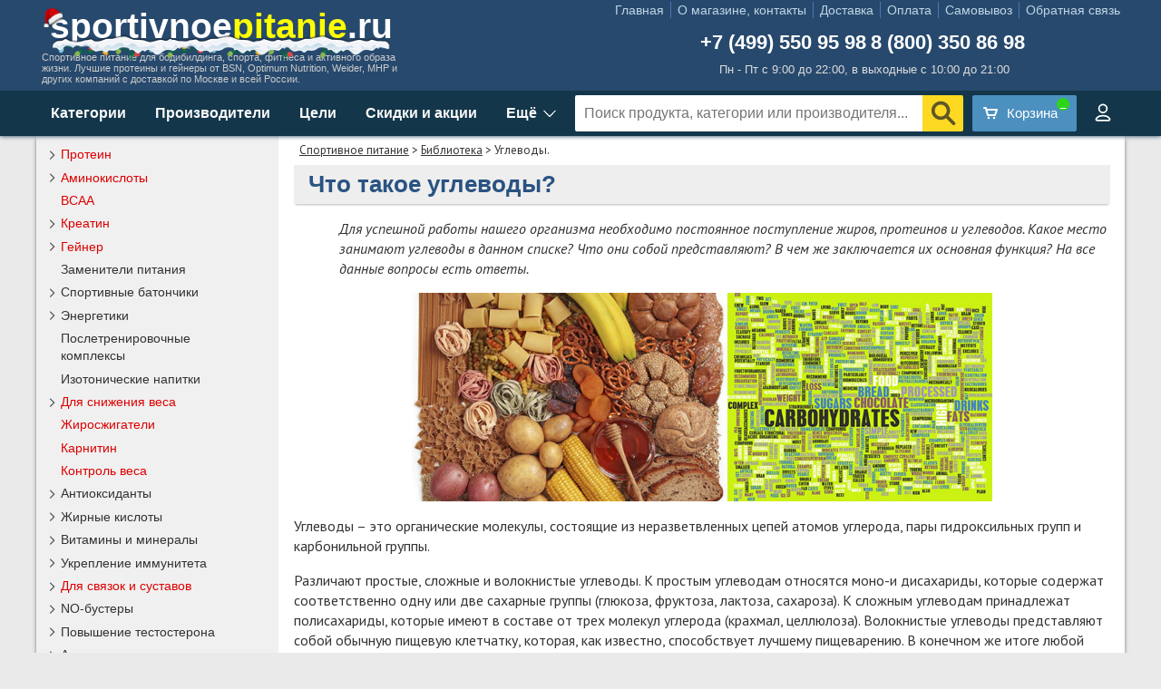

--- FILE ---
content_type: text/html; charset=utf-8
request_url: https://sportivnoepitanie.ru/biblioteka.aspx?a=carbohydrate
body_size: 24521
content:
<!DOCTYPE html PUBLIC "-//W3C//DTD XHTML 1.0 Transitional//EN" "http://www.w3.org/TR/xhtml1/DTD/xhtml1-transitional.dtd">
<html xmlns="http://www.w3.org/1999/xhtml">
<head>
    <meta http-equiv="Content-Type" content="text/html; charset=utf-8" />
    <meta content="IE=edge" http-equiv="X-UA-Compatible" />
    <meta name="viewport" content="width=device-width, initial-scale=1.0" />
    <title>Коротко об углеводах</title>
    <meta name="description" content="Что собой представляют углеводы и какие они бывают. Продукты содержащие углеводы. В чем их основная функция." />
    <link rel="stylesheet" href="/css/site.min.css?v=xrKgH7vVJBKJJ6YirxyzQxr89W6qn3xX_A2XuBkOOYY" />
    <link rel="stylesheet" href="https://fonts.googleapis.com/css?family=PT+Sans:400,700,400italic&amp;subset=latin,cyrillic" />
	<link rel="icon" type="image/png" href="/img/favicon-96x96.png" sizes="96x96" />
	<link rel="icon" type="image/svg+xml" href="/img/favicon1.svg" />
    <link rel="shortcut icon" type="image/x-icon" href="/img/favicon.ico" />
	<link rel="apple-touch-icon" sizes="180x180" href="/img/apple-touch-icon.png" />
	<meta name="apple-mobile-web-app-title" content="sportivnoepitanie.ru" />
	<link rel="manifest" href="/img/site.webmanifest" />
    <script src="https://ajax.googleapis.com/ajax/libs/jquery/3.5.1/jquery.min.js"></script>
    <script type="text/javascript">
        //<![CDATA[
        var timeoutHnd, t;
        var site = "";
        $(document).ready(
            function () {
                ShowBasket(1);
                if (window.location.pathname == '/search.aspx') { var q = decodeURI($_GET('q')); var p = $_GET('p'); q = q.trim(); if ((q.length < 3) || (q == 'false')) { q = 'спортивное питание'; } if (p == false) { p = 1; } q = q.substring(0, 30); q = q.replace(/[&\/\\#,+()$~%.'":*?<>{}-]/g, ' '); ShowItems(q, p); $("#search").val(q); } else { CheckAdd(); }
                $("#search").keyup(function (e) { if (e.keyCode == 13) { var s = $("#search").val(); if (s.length > 2) { s = s.trim(); s = s.substring(0, 30); s = s.replace(/[&\/\\#,+()$~%.'":*?<>{}-]/g, ' '); window.location = "/search.aspx?q=" + s + "&p=1"; } } else { doSearch(); } });
                $('#SearchButton').on('click', function () { var s = $("#search").val(); if (s.length > 2) { s = s.trim(); s = s.substring(0, 30); s = s.replace(/[&\/\\#,+()$~%.'":*?<>{}-]/g, ' '); window.location = "/search.aspx?q=" + s + "&p=1"; } });
                $("#TopSearchDiv").mouseleave(function () { $("#SearchResults").hide(); });
                $(".mob-ico-s").on('click', function () { $("#TopSearchDiv").toggle(); });
                $('#MainPageSlider').orbit({ 'bullets': true, 'timer': true, 'animation': 'horizontal-slide' });
                if ($('#TopForProm > div').length > 1) { $('#TopForProm').orbit({ 'bullets': false, 'timer': true, 'animation': 'horizontal-slide' }); }
                InitGoToTop(); SetSwipe(); SetSwipeOrbit(); ShowMoreItems(1, ''); FixSelects(); InitMenu();
                window.onpopstate = function (e) { window.location.href = location.href; };
            }
        );
        //]]>
    </script>
</head>
<body>
    <div class="top">
        <div class="top-header">
            <div class="top-left">
                <div id="logo"><a href="/" title="спортивное питание">sportivnoe<font color="yellow">pitanie</font>.ru</a></div>
                <div id="logo2">Спортивное питание для бодибилдинга, спорта, фитнеса и активного образа жизни. Лучшие протеины и гейнеры от BSN, Optimum Nutrition, Weider, MHP и других компаний с доставкой по Москве и всей России.</div>
            </div>
            <div class="top-right">
                <div id="logo3">
					<div class="top-menu">
						<ul>
							<li id="top-menu-1" style="border:none;"><a href="/" title="Магазин спортивного питания sportivnoepitanie.ru">Главная</a></li>
							<li id="top-menu-2"><a href="/magazin/" title="Контакты, о магазине и адрес - sportivnoepitanie.ru">О магазине, контакты</a></li>
							<li id="top-menu-3"><a href="/dostavka/" title="Доставка, условия доставки по Москве, Подмосковью и регионам России - sportivnoepitanie.ru">Доставка</a></li>
							<li id="top-menu-4"><a href="/oplata/" title="Оплата заказов, способы оплаты - sportivnoepitanie.ru">Оплата</a></li>
							<li id="top-menu-5"><a href="/magazin/#map" title="Самовывоз">Самовывоз</a></li>
							<li id="top-menu-6"><a style="padding-right:0px;" href="/wish-book.aspx" title="Страница обратной связи с магазином (пожелания, замечания, вопросы) - sportivnoepitanie.ru">Обратная связь</a></li>
						</ul>
					</div>
                    <div id="phone"><a id="phone1" href="tel:+74995509598">+7 (499) 550 95 98</a><a id="phone2" href="tel:88003508698">8 (800) 350 86 98</a><noindex><a id="phone3" href="tel:+74995509598"></a></noindex></div>
                    <div id="time">Пн - Пт с 9:00 до 22:00, в выходные с 10:00 до 21:00</div>
                </div>
            </div>
        </div>
        <div class="top-line">
            <div class="top-search">
                <div class="top-search-menu more">
                    <a>Категории</a>
                    <div class="menu-more menu-cats">
                        <div>
                            <div class="mc-left">
                                <ul>
                                    <li cat="skidki" class="mc-skidki"><a href="/skidki/" class="cm1">Скидки и акции</a></li>
                                    <li cat="40" class="red sptree"><a href="/protein/" onclick="MCGo(event);" class="cm2">Протеин</a><div class="mc-close" onclick="MCClose(this);"></div></li>
                                    <li class="mc-sub" pcat="40"><ul class="mc-right"><li cat="40" class="lev1"><a href="/protein/">Все протеины</a></li><li cat="42" class="lev1"><a href="/complex-protein/">Комплексные протеины</a></li><li cat="41" class="lev1"><a href="/casein-protein/">Казеин</a></li><li cat="43" class="lev1"><a href="/isolate-protein/">Изолят протеина</a></li><li cat="44" class="lev1"><a href="/whey-protein/">Сывороточный протеин</a></li><li cat="45" class="lev1"><a href="/soy-protein/">Соевый протеин</a></li><li cat="46" class="lev1"><a href="/egg-protein/">Яичный протеин</a></li><li cat="48" class="lev1"><a href="/govyazhij-protein/">Говяжий протеин</a></li><li cat="47" class="lev1"><a href="/molochnyj-protein/">Молочный протеин</a></li><li cat="150" class="lev1"><a href="/proteinovye-batonchiki/">Протеиновые батончики</a></li><li cat="330" class="lev1"><a href="/protein-dlya-vegetariancev/">Протеин для вегетарианцев</a></li><li cat="49" class="lev1"><a href="/gotovye-proteinovye-napitki/">Готовые протеиновые напитки</a></li></ul></li>
                                    <li cat="60" class="red sptree"><a href="/amino-acids/" onclick="MCGo(event);" class="cm3">Аминокислоты</a><div class="mc-close" onclick="MCClose(this);"></div></li>
                                    <li class="mc-sub" pcat="60"><ul class="mc-right"><li cat="60" class="lev1"><a href="/amino-acids/">Все аминокислоты</a></li><li cat="7" class="lev1"><a href="/bcaa/">BCAA</a></li><li cat="61" class="lev1"><a href="/amino-acids-complex/">Комплексы аминокислот</a></li><li cat="207" class="lev1"><a href="/nezamenimye-aminokisloty/">Незаменимые аминокислоты</a></li><li cat="62" class="lev1"><a href="/liquid-amino-acids/">Жидкие аминокислоты</a></li><li cat="63" class="lev1"><a href="/arginine/">Аргинин</a></li><li cat="66" class="lev2"><a href="/aakg/">ААКГ</a></li><li cat="65" class="lev2"><a href="/arginin-ornitin/">Аргинин Орнитин</a></li><li cat="64" class="lev1"><a href="/glutamine/">Глютамин</a></li><li cat="200" class="lev1"><a href="/beta-alanin/">Бета-аланин</a></li><li cat="339" class="lev1"><a href="/5-htp/">5-htp</a></li><li cat="201" class="lev1"><a href="/taurin/">Таурин</a></li><li cat="105" class="lev1"><a href="/tyrosine/">Тирозин</a></li><li cat="203" class="lev1"><a href="/gistidin/">Гистидин</a></li><li cat="205" class="lev1"><a href="/ornitin/">Орнитин</a></li><li cat="206" class="lev1"><a href="/cistein/">Цистеин</a></li><li cat="67" class="lev1"><a href="/peptidy/">Пептиды</a></li></ul></li>
                                    <li cat="7" class="red"><a href="/bcaa/" class="cm4">BCAA</a></li>
                                    <li cat="75" class="red sptree"><a href="/creatine/" onclick="MCGo(event);" class="cm5">Креатин</a><div class="mc-close" onclick="MCClose(this);"></div></li>
                                    <li class="mc-sub" pcat="75"><ul class="mc-right"><li cat="75" class="lev1"><a href="/creatine/">Весь креатин</a></li><li cat="70" class="lev1"><a href="/creatine-monohydrate/">Креатин моногидрат</a></li><li cat="73" class="lev1"><a href="/mikronizirovannyj-kreatin/">Микронизированный креатин</a></li><li cat="71" class="lev1"><a href="/buffered-creatine/">Kre-Alkalyn, буферизированный креатин</a></li><li cat="74" class="lev1"><a href="/kreatin-gidrohlorid/">Креатин гидрохлорид</a></li><li cat="76" class="lev1"><a href="/kreatin-nitrat/">Креатин нитрат</a></li><li cat="77" class="lev1"><a href="/kreatin-malat/">Креатин малат</a></li><li cat="72" class="lev1"><a href="/complex-creatine/">Креатиновые комплексы</a></li></ul></li>
                                    <li cat="50" class="red sptree"><a href="/gainer/" onclick="MCGo(event);" class="cm6">Гейнер</a><div class="mc-close" onclick="MCClose(this);"></div></li>
                                    <li class="mc-sub" pcat="50"><ul class="mc-right"><li cat="50" class="lev1"><a href="/gainer/">Все гейнеры</a></li><li cat="130" class="lev1"><a href="/vysokokaloriynye-geynery/">Высококалорийные гейнеры</a></li><li cat="131" class="lev1"><a href="/sbalansirovannye-geynery/">Сбалансированные гейнеры</a></li><li cat="132" class="lev1"><a href="/uglevody/">Углеводы</a></li></ul></li>
                                    <li cat="5"><a href="/zameniteli-pitaniya/" class="cm7">Заменители питания</a></li>
                                    <li cat="6" class="sptree"><a href="/batonchiki/" onclick="MCGo(event);" class="cm8">Спортивные батончики</a><div class="mc-close" onclick="MCClose(this);"></div></li>
                                    <li class="mc-sub" pcat="6"><ul class="mc-right"><li cat="6" class="lev1"><a href="/batonchiki/">Все батончики</a></li><li cat="150" class="lev1"><a href="/proteinovye-batonchiki/">Протеиновые батончики</a></li><li cat="151" class="lev1"><a href="/batonchiki-s-karnitinom/">Батончики с карнитином</a></li><li cat="152" class="lev1"><a href="/nizkouglevodnye-batonchiki/">Низкоуглеводные батончики</a></li><li cat="153" class="lev1"><a href="/energeticheskie-batonchiki/">Энергетические батончики</a></li><li cat="336" class="lev1"><a href="/nizkokalorijnoe-proteinovoe-pechene/">Низкокалорийное протеиновое печенье</a></li></ul></li>
                                    <li cat="8" class="sptree"><a href="/energetiki/" onclick="MCGo(event);" class="cm9">Энергетики</a><div class="mc-close" onclick="MCClose(this);"></div></li>
                                    <li class="mc-sub" pcat="8"><ul class="mc-right"><li cat="8" class="lev1"><a href="/energetiki/">Все энергетики</a></li><li cat="109" class="lev1"><a href="/predtrenirovochnye-kompleksy/">Предтренировочные комплексы</a></li><li cat="102" class="lev1"><a href="/guarana/">Гуарана</a></li><li cat="106" class="lev1"><a href="/caffeine/">Кофеин</a></li><li cat="132" class="lev1"><a href="/uglevody/">Углеводы</a></li><li cat="108" class="lev1"><a href="/energetiki-napitki/">Энергетические напитки</a></li><li cat="107" class="lev1"><a href="/energetiki-gel/">Энергетические гели</a></li></ul></li>
                                    <li cat="335"><a href="/posletrenirovochnye-kompleksy/" class="cm10">Послетренировочные комплексы</a></li>
                                    <li cat="9"><a href="/izotoniki/" class="cm11">Изотонические напитки</a></li>
                                    <li cat="10" class="red sptree"><a href="/dlya-snizheniya-vesa/" onclick="MCGo(event);" class="cm12">Для снижения веса</a><div class="mc-close" onclick="MCClose(this);"></div></li>
                                    <li class="mc-sub" pcat="10"><ul class="mc-right"><li cat="10" class="lev1"><b><a href="/dlya-snizheniya-vesa/">Всё для снижения веса</a></b></li><li cat="11" class="lev1"><b><a href="/fat-burners/">Жиросжигатели</a></b></li><li cat="160" class="lev2"><a href="/termogeniki/">Термогеники</a></li><li cat="161" class="lev2"><a href="/lipotropiki/">Липотропики</a></li><li cat="162" class="lev2"><a href="/zhiroszhigateli-dlya-zhenshchin/">Жиросжигатели для женщин</a></li><li cat="101" class="lev1"><b><a href="/carnitine/">Карнитин</a></b></li><li cat="309" class="lev2"><a href="/koncentraty-karnitina/">Концентраты карнитина</a></li><li cat="310" class="lev2"><a href="/alcar/">ALCAR ацетил карнитин</a></li><li cat="311" class="lev2"><a href="/napitki-s-karnitinom/">Напитки с карнитином</a></li><li cat="151" class="lev2"><a href="/batonchiki-s-karnitinom/">Батончики с карнитином</a></li><li cat="313" class="lev1"><b><a href="/kontrol-vesa/">Контроль веса</a></b></li><li cat="111" class="lev2"><a href="/cla/">CLA, КЛА</a></li><li cat="13" class="lev2"><a href="/blokatory-appetita/">Блокаторы аппетита</a></li><li cat="314" class="lev2"><a href="/blokatory-uglevodov/">Блокаторы углеводов</a></li><li cat="12" class="lev2"><a href="/blokatory-zhirov-hitozan/">Блокаторы жиров, хитозан</a></li><li cat="315" class="lev2"><a href="/ketony-maliny/">Кетоны малины</a></li><li cat="316" class="lev2"><a href="/modeliruyushchie-geli/">Моделирующие гели</a></li><li cat="32" class="lev2"><a href="/diuretiki/">Мочегонные средства, диуретики</a></li><li cat="320" class="lev1"><b><a href="/nizkokalorijnoe-dieticheskoe-pitanie/">Низкокалорийное диетическое питание</a></b></li><li cat="321" class="lev2"><a href="/nizkokalorijnye-dzhemy-i-zhele/">Низкокалорийные джемы и желе</a></li><li cat="322" class="lev2"><a href="/beskalorijnye-sousy/">Бескалорийные соусы</a></li><li cat="336" class="lev2"><a href="/nizkokalorijnoe-proteinovoe-pechene/">Низкокалорийное протеиновое печенье</a></li></ul></li>
                                    <li cat="11" class="red"><a href="/fat-burners/" class="cm13">Жиросжигатели</a></li>
                                    <li cat="101" class="red"><a href="/carnitine/" class="cm14">Карнитин</a></li>
                                    <li cat="313" class="red"><a href="/kontrol-vesa/" class="cm15">Контроль веса</a></li>
                                    <li cat="20" class="sptree"><a href="/antioxidants/" onclick="MCGo(event);" class="cm16">Антиоксиданты</a><div class="mc-close" onclick="MCClose(this);"></div></li>
                                    <li class="mc-sub" pcat="20"><ul class="mc-right"><li cat="20" class="lev1"><a href="/antioxidants/">Все антиоксиданты</a></li><li cat="305" class="lev1"><a href="/alfa-lipoevaya-kislota-ala/">Альфа липоевая кислота АЛА</a></li><li cat="103" class="lev1"><a href="/coenzyme-q10/">Коэнзим Q10</a></li><li cat="104" class="lev1"><a href="/grape-seed/">Экстракт виноградных косточек</a></li><li cat="306" class="lev1"><a href="/kompleks-ace/">Комплекс ACE</a></li><li cat="307" class="lev1"><a href="/lecitin/">Лецитин</a></li><li cat="337" class="lev1"><a href="/ginkgo-biloba/">Гинкго билоба</a></li></ul></li>
                                    <li cat="17" class="sptree"><a href="/zhirnye-kisloty/" onclick="MCGo(event);" class="cm17">Жирные кислоты</a><div class="mc-close" onclick="MCClose(this);"></div></li>
                                    <li class="mc-sub" pcat="17"><ul class="mc-right"><li cat="17" class="lev1"><a href="/zhirnye-kisloty/">Все жирные кислоты</a></li><li cat="112" class="lev1"><a href="/kompleksy-zhirnyh-kislot/">Комплексы жирных кислот</a></li><li cat="110" class="lev1"><a href="/omega-3-6-9/">Омега 3 6 9</a></li><li cat="111" class="lev1"><a href="/cla/">CLA, КЛА</a></li><li cat="114" class="lev1"><a href="/fish-oil/">Рыбий жир</a></li><li cat="113" class="lev1"><a href="/lnyanoe-maslo/">Льняное масло</a></li></ul></li>
                                    <li cat="170" class="sptree"><a href="/vitaminy-i-mineraly/" onclick="MCGo(event);" class="cm18">Витамины и минералы</a><div class="mc-close" onclick="MCClose(this);"></div></li>
                                    <li class="mc-sub" pcat="170"><ul class="mc-right"><li cat="170" class="lev1"><b><a href="/vitaminy-i-mineraly/">Все витамины и минералы</a></b></li><li cat="18" class="lev1"><b><a href="/vitamins-minerals/">Витаминно-минеральные комплексы</a></b></li><li cat="184" class="lev2"><a href="/vitaminy-i-mineraly-dlya-muzhchin/">Витамины и минералы для мужчин</a></li><li cat="185" class="lev2"><a href="/vitaminy-i-mineraly-dlya-zhenshchin/">Витамины и минералы для женщин</a></li><li cat="186" class="lev2"><a href="/mineralnye-kompleksy/">Минеральные комплексы</a></li><li cat="171" class="lev1"><b><a href="/vitaminy/">Витамины</a></b></li><li cat="178" class="lev2"><a href="/vitamin-a/">Витамин А</a></li><li cat="179" class="lev2"><a href="/vitaminy-gruppy-b/">Витамины группы В</a></li><li cat="180" class="lev3"><a href="/folievaya-kislota/">Фолиевая кислота</a></li><li cat="188" class="lev3"><a href="/biotin/">Биотин</a></li><li cat="181" class="lev2"><a href="/vitamin-c/">Витамин С</a></li><li cat="182" class="lev2"><a href="/vitamin-d/">Витамин D</a></li><li cat="183" class="lev2"><a href="/vitamin-e/">Витамин Е</a></li><li cat="172" class="lev1"><b><a href="/mineraly/">Минералы</a></b></li><li cat="173" class="lev2"><a href="/zhelezo/">Железо</a></li><li cat="174" class="lev2"><a href="/kalij/">Калий</a></li><li cat="175" class="lev2"><a href="/kalcij/">Кальций</a></li><li cat="176" class="lev2"><a href="/magnij/">Магний</a></li><li cat="177" class="lev2"><a href="/cink/">Цинк</a></li><li cat="187" class="lev2"><a href="/hrom/">Хром</a></li></ul></li>
                                    <li cat="24" class="sptree"><a href="/ukreplenie-immuniteta/" onclick="MCGo(event);" class="cm19">Укрепление иммунитета</a><div class="mc-close" onclick="MCClose(this);"></div></li>
                                    <li class="mc-sub" pcat="24"><ul class="mc-right"><li cat="24" class="lev1"><a href="/ukreplenie-immuniteta/">Всё для укрепления иммунитета</a></li><li cat="64" class="lev1"><a href="/glutamine/">Глютамин</a></li><li cat="103" class="lev1"><a href="/coenzyme-q10/">Коэнзим Q10</a></li><li cat="20" class="lev1"><a href="/antioxidants/">Антиоксиданты</a></li><li cat="305" class="lev2"><a href="/alfa-lipoevaya-kislota-ala/">Альфа липоевая кислота АЛА</a></li><li cat="103" class="lev2"><a href="/coenzyme-q10/">Коэнзим Q10</a></li><li cat="104" class="lev2"><a href="/grape-seed/">Экстракт виноградных косточек</a></li><li cat="306" class="lev2"><a href="/kompleks-ace/">Комплекс ACE</a></li><li cat="307" class="lev2"><a href="/lecitin/">Лецитин</a></li><li cat="312" class="lev1"><a href="/beta-glyukan/">Бета-глюкан</a></li><li cat="332" class="lev1"><a href="/uluchshenie-pishchevareniya/">Улучшение пищеварения</a></li><li cat="334" class="lev1"><a href="/probiotiki/">Пробиотики</a></li><li cat="337" class="lev1"><a href="/ginkgo-biloba/">Гинкго билоба</a></li><li cat="338" class="lev1"><a href="/melatonin/">Мелатонин</a></li><li cat="333" class="lev1"><a href="/zdorove-kozhi-i-nogtej/">Здоровье кожи и ногтей</a></li><li cat="141" class="lev2"><a href="/kollagen/">Коллаген</a></li><li cat="175" class="lev2"><a href="/kalcij/">Кальций</a></li><li cat="180" class="lev2"><a href="/folievaya-kislota/">Фолиевая кислота</a></li><li cat="188" class="lev2"><a href="/biotin/">Биотин</a></li><li cat="140" class="lev2"><a href="/gelatin/">Желатин</a></li></ul></li>
                                    <li cat="16" class="red sptree"><a href="/dlya-svyazok-i-sustavov/" onclick="MCGo(event);" class="cm20">Для связок и суставов</a><div class="mc-close" onclick="MCClose(this);"></div></li>
                                    <li class="mc-sub" pcat="16"><ul class="mc-right"><li cat="16" class="lev1"><a href="/dlya-svyazok-i-sustavov/">Все для связок и суставов</a></li><li cat="142" class="lev1"><a href="/kompleksy-hondroprotektorov/">Комплексы хондропротекторов</a></li><li cat="143" class="lev1"><a href="/glukozamin-hondroitin/">Глюкозамин хондроитин</a></li><li cat="140" class="lev1"><a href="/gelatin/">Желатин</a></li><li cat="141" class="lev1"><a href="/kollagen/">Коллаген</a></li></ul></li>
                                    <li cat="23" class="sptree"><a href="/no-boosters/" onclick="MCGo(event);" class="cm21">NO-бустеры</a><div class="mc-close" onclick="MCClose(this);"></div></li>
                                    <li class="mc-sub" pcat="23"><ul class="mc-right"><li cat="23" class="lev1"><a href="/no-boosters/">Все NO-бустеры</a></li><li cat="63" class="lev1"><a href="/arginine/">Аргинин</a></li><li cat="66" class="lev1"><a href="/aakg/">ААКГ</a></li></ul></li>
                                    <li cat="15" class="sptree"><a href="/povyshenie-testosterona/" onclick="MCGo(event);" class="cm22">Повышение тестостерона</a><div class="mc-close" onclick="MCClose(this);"></div></li>
                                    <li class="mc-sub" pcat="15"><ul class="mc-right"><li cat="15" class="lev1"><a href="/povyshenie-testosterona/">Всё для повышения тестостерона</a></li><li cat="301" class="lev1"><a href="/zma/">ZMA</a></li><li cat="302" class="lev1"><a href="/yohimbin/">Йохимбин</a></li><li cat="331" class="lev1"><a href="/asparaginovaya-kislota/">Аспарагиновая кислота</a></li><li cat="27" class="lev1"><a href="/usilenie-sinteza-belka/">Активаторы синтеза белка</a></li><li cat="304" class="lev1"><a href="/ekdisteron/">Экдистерон</a></li></ul></li>
                                    <li cat="14" class="sptree"><a href="/vyrabotka-gormona-rosta/" onclick="MCGo(event);" class="cm23">Активаторы гормона роста</a><div class="mc-close" onclick="MCClose(this);"></div></li>
                                    <li class="mc-sub" pcat="14"><ul class="mc-right"><li cat="14" class="lev1"><a href="/vyrabotka-gormona-rosta/">Все активаторы гормона роста</a></li><li cat="303" class="lev1"><a href="/gaba/">GABA, ГАМК</a></li></ul></li>
                                    <li cat="29" class="sptree"><a href="/blokiratory-kortizola/" onclick="MCGo(event);" class="cm24">Блокираторы кортизола</a><div class="mc-close" onclick="MCClose(this);"></div></li>
                                    <li class="mc-sub" pcat="29"><ul class="mc-right"><li cat="29" class="lev1"><a href="/blokiratory-kortizola/">Все блокираторы кортизола</a></li><li cat="200" class="lev1"><a href="/beta-alanin/">Бета-аланин</a></li><li cat="300" class="lev1"><a href="/hmb/">HMB</a></li></ul></li>
                                    <li cat="35" class="sptree"><a href="/aksessuary/" onclick="MCGo(event);" class="cm25">Аксессуары</a><div class="mc-close" onclick="MCClose(this);"></div></li>
                                    <li class="mc-sub" pcat="35"><ul class="mc-right"><li cat="35" class="lev1"><a href="/aksessuary/">Все аксессуары</a></li><li cat="120" class="lev1"><a href="/athletic-belts/">Атлетические пояса</a></li><li cat="121" class="lev1"><a href="/boxes-capsules-tablets/">Боксы для капсул и таблеток</a></li><li cat="122" class="lev1"><a href="/bottles/">Спортивные бутылки</a></li><li cat="123" class="lev1"><a href="/head-straps/">Головные лямки</a></li><li cat="124" class="lev1"><a href="/carpal-straps-belts/">Кистевые лямки и ремни</a></li><li cat="125" class="lev1"><a href="/hand-bandage/">Кистевые бандажи</a></li><li cat="126" class="lev1"><a href="/containers-powder/">Контейнеры для порошка</a></li><li cat="127" class="lev1"><a href="/sport-gloves/">Спортивные перчатки</a></li><li cat="128" class="lev1"><a href="/shakers/">Шейкеры</a></li></ul></li>
                                    <li cat="400"><a href="/gifts/" class="cm26">Подарочные сертификаты</a></li>
                                </ul>
                            </div>
                        </div>
                    </div>
                </div>
                <div class="top-search-menu page-manufs more">
                    <a>Производители</a>
                    <div class="menu-more">
                        <div class="close" onclick="Close(this);"></div>
                        <div style="display:table;">
                            <div class="pop-manufs">
                                <div class="pop-header">Популярные бренды</div>
                                <a href="/optimum-nutrition/">Optimum Nutrition</a>
                                <a href="/bsn/">BSN</a>
                                <a href="/rule-1/">Rule 1</a>
                                <a href="/maxler/">Maxler</a>
                                <a href="/olimp/">Olimp</a>
                                <a href="/now/">NOW</a>
                                <a href="/scitec-nutrition/">Scitec Nutrition</a>
                                <a href="/natrol/">Natrol</a>
                                <a href="/qnt/">QNT</a>
                                <a href="/san/">SAN</a>
                                <a href="/mutant/">Mutant</a>
                                <a href="/animal/">Animal</a>
                                <a href="/nutrex/">Nutrex</a>
                                <a href="/syntrax/">Syntrax</a>
                                <a href="/bombbar/">BombBar</a>
                                <a href="/be-first/">Be First</a>
                                <a href="/fit-kit/">FIT KIT</a>
                                <a href="/ultimate-nutrition/">Ultimate Nutrition</a>
                            </div>
                            <div class="all-manufs">
                                <div class="split-manufs">
                                    <a href="/4me-nutrition/">4Me Nutrition</a>
                                    <a href="/ajinomoto/">Ajinomoto</a>
									<a href="/angry-animal/">Angry Animal</a>
                                    <a href="/animal/">Animal</a>
                                    <a href="/applied-nutrition/">Applied Nutrition</a>
                                    <a href="/atech-nutrition/">aTech Nutrition</a>
                                    <a href="/be-first/">Be First</a>
                                    <a href="/biotech-usa/">BioTech USA</a>
                                    <a href="/blenderbottle/">BlenderBottle</a>
                                    <a href="/bombbar/">BombBar</a>
                                    <a href="/bootybar/">Bootybar</a>
                                    <a href="/bsn/">BSN</a>
									<a href="/california-gold-nutrition/">California Gold Nutrition</a>
                                    <a href="/cellucor/">Cellucor</a>
                                    <a href="/chiba/">Chiba</a>
                                    <a href="/chikalab/">Chikalab</a>
                                    <a href="/cybermass/">Cybermass</a>
                                    <a href="/dorian-yates-nutrition/">Dorian Yates Nutrition</a>
                                    <a href="/dr-hoffman/">Dr Hoffman</a>
                                    <a href="/dymatize/">Dymatize Nutrition</a>
                                    <a href="/fitaflex/">FitaFlex</a>
                                    <a href="/fitness-food-factory/">Fitness Food Factory</a>
                                    <a href="/fitness-logbook/">Fitness Logbook</a>
									<a href="/fitness-shock/">Fitness SHOCK</a>
                                    <a href="/fit-kit/">FIT KIT</a>
                                    <a href="/fit-rx/">FIT-Rx</a>
                                    <a href="/galvanize/">Galvanize</a>
                                    <a href="/gaspari/">Gaspari</a>
                                    <a href="/geneticlab-nutrition/">Geneticlab Nutrition</a>
                                    <a href="/geon/">GEON</a>
                                    <a href="/grassberg/">Grassberg</a>
                                    <a href="/gu/">GU</a>
                                    <a href="/isostar/">Isostar</a>
                                    <a href="/ironman/">IronMan</a>
                                    <a href="/jnx-sports/">JNX Sports</a>
                                    <a href="/kevin-levrone/">Kevin Levrone</a>
                                    <a href="/kfd-nutrition/">KFD Nutrition</a>
                                    <a href="/labrada/">Labrada</a>
                                    <a href="/levelup/">LevelUp</a>
                                    <a href="/life-extension/">Life Extension</a>
                                    <a href="/liquidliquid/">LiquidLiquid</a>
                                    <a href="/mad-max/">MAD MAX</a>
                                    <a href="/magic-elements/">Magic Elements</a>
                                    <a href="/magnum/">Magnum</a>
                                    <a href="/maxler/">Maxler</a>
                                    <a href="/mars/">Mars</a>
                                    <a href="/mhp/">MHP</a>
                                    <a href="/modern-sports-nutrition/">Modern Sports Nutrition</a>
                                    <a href="/muscletech/">Muscle Tech</a>
                                    <a href="/musclemeds/">MuscleMeds</a>
                                    <a href="/mutant/">Mutant</a>
                                    <a href="/natrol/">Natrol</a>
                                    <a href="/natural-supp/">NaturalSupp</a>
                                    <a href="/natures-best/">Natures Best</a>
                                    <a href="/now/">NOW</a>
                                    <a href="/nutrend/">Nutrend</a>
                                    <a href="/nutrex/">Nutrex</a>
                                    <a href="/nutriversum/">Nutriversum</a>
                                    <a href="/o12/">O12</a>
                                    <a href="/olimp/">Olimp</a>
                                    <a href="/olympic/">Olympic</a>
                                    <a href="/optimum-nutrition/">Optimum Nutrition</a>
									<a href="/optimum-system/">Optimum System</a>
                                    <a href="/oshee/">OSHEE</a>
                                    <a href="/ostrovit/">Ostrovit</a>
                                    <a href="/qnt/">QNT</a>
                                    <a href="/quest-bar/">Questbar</a>
									<a href="/reckful/">Reckful</a>
                                    <a href="/rex/">Rex</a>
                                    <a href="/rline/">RLine</a>
                                    <a href="/ronnie-coleman/">Ronnie Coleman</a>
                                    <a href="/rule-1/">Rule 1</a>
                                    <a href="/san/">SAN</a>
                                    <a href="/schiek/">Schiek</a>
                                    <a href="/scitec-nutrition/">Scitec Nutrition</a>
                                    <a href="/scivation/">Scivation</a>
                                    <a href="/sis/">SiS</a>
                                    <a href="/smartshake/">SmartShake</a>
                                    <a href="/snaq-fabriq/">Snaq Fabriq</a>
                                    <a href="/spiderbottle/">SpiderBottle</a>
                                    <a href="/sporty/">Sporty</a>
                                    <a href="/syntrax/">Syntrax</a>
									<a href="/swanson/">Swanson</a>
                                    <a href="/trec-nutrition/">Trec Nutrition</a>
                                    <a href="/twinlab/">Twinlab</a>
                                    <a href="/ultimate-nutrition/">Ultimate Nutrition</a>
                                    <a href="/universal-nutrition/">Universal Nutrition</a>
                                    <a href="/usn/">USN</a>
                                    <a href="/usplabs/">USPlabs</a>
                                    <a href="/vamp/">VAMP</a>
                                    <a href="/vplab/">VP laboratory</a>
                                    <a href="/wow-energy/">Wow Energy</a>
									<a href="/x-energy/">X-Energy</a>
                                    <a href="/yo/">ё батон</a>
                                </div>
                            </div>
                        </div>
                    </div>
                </div>
                <div class="top-search-menu page-goals more">
                    <a>Цели</a>
                    <div class="menu-more">
                        <div class="close" onclick="Close(this);"></div>
                        <div class="menu12 line blue">
                            <a href="/dlya-nabora-massi/">Набор мышечной массы</a>
                            <ul class="menu13">
                                <li><a href="/protein/">Протеины</a></li>
                                <li><a href="/gainer/">Гейнеры</a></li>
                                <li><a href="/batonchiki/">Батончики</a></li>
                                <li><a href="/amino-acids/">Аминокислоты</a></li>
                                <li><a href="/bcaa/">BCAA</a></li>
                                <li><a href="/creatine/">Креатин</a></li>
                                <li><a href="/vitaminy-i-mineraly/">Витамины и минералы</a></li>
                            </ul>
                            <ul class="menu13">
                                <li class="text-gray">Бустеры:</li>
                                <li><a href="/no-boosters/">Оксида азота</a></li>
                                <li><a href="/povyshenie-testosterona/">Тестостерона</a></li>
                                <li><a href="/vyrabotka-gormona-rosta/">Гормона роста</a></li>
                                <li><a href="/usilenie-sinteza-belka/">Синтеза белка</a></li>
                                <li><a href="/zma/">ZMA</a></li>
                            </ul>
                            <ul class="menu13">
                                <li class="text-gray">Протеины:</li>
                                <li><a href="/whey-protein/">Сывороточный</a></li>
                                <li><a href="/casein-protein/">Казеин</a></li>
                                <li><a href="/molochnyj-protein/">Молочный</a></li>
                                <li><a href="/soy-protein/">Соевый</a></li>
                                <li><a href="/egg-protein/">Яичный</a></li>
                            </ul>
                        </div>
                        <div class="menu12 line red">
                            <a href="/dlya-pohudeniya/">Снижение веса, похудение</a>
                            <ul class="menu13">
                                <li><a href="/fat-burners/">Жиросжигатели</a></li>
                                <li><a href="/carnitine/">Карнитин</a></li>
                                <li><a href="/blokatory-zhirov-hitozan/">Хитозан</a></li>
                                <li><a href="/bcaa/">BCAA</a></li>
                                <li><a href="/cla/">КЛА</a></li>
                            </ul>
                            <ul class="menu13">
                                <li class="text-gray">Блокаторы:</li>
                                <li><a href="/blokatory-appetita/">Аппетита</a></li>
                                <li><a href="/blokatory-uglevodov/">Углеводов</a></li>
                                <li><a href="/blokatory-zhirov-hitozan/">Жиров</a></li>
                            </ul>
                            <ul class="menu13">
                                <li><a href="/nizkokalorijnoe-dieticheskoe-pitanie/">Низкокалорийное диетическое питание</a></li>
                                <li><a href="/proteinovye-batonchiki/">Протеиновые батончики</a></li>
                                <li><a href="/batonchiki-s-karnitinom/">Батончики с карнитином</a></li>
                                <li><a href="/napitki-s-karnitinom/">Напитки с карнитином</a></li>
                            </ul>
                        </div>
                        <div class="BottomBorder"></div>
                        <div>
                            <div class="menu13 line navy">
                                <a href="/dlya-vinoslivosti/">Выносливость</a>
                                <ul class="menu11">
                                    <li><a href="/creatine/">Креатин</a></li>
                                    <li><a href="/beta-alanin/">Бета-аланин</a></li>
                                    <li><a href="/izotoniki/">Изотоники</a></li>
                                    <li><a href="/bcaa/">BCAA</a></li>
                                </ul>
                            </div>
                            <div class="menu13 line navy">
                                <a href="/dlya-vinoslivosti/">Энергия</a>
                                <ul class="menu11">
                                    <li><a href="/predtrenirovochnye-kompleksy/">Предтренировочные комплексы</a></li>
                                    <li><a href="/caffeine/">Кофеин</a> и <a href="/guarana/">гуарана</a></li>
                                    <li><a href="/uglevody/">Углеводы</a></li>
                                    <li><a href="/energetiki-napitki/">Энергетические напитки</a> и <a href="/energetiki-gel/">гели</a></li>
                                </ul>
                            </div>
                            <div class="menu13 line navy">
                                <a href="/posle-trenirovki/">Восстановление</a>
                                <ul class="menu11">
                                    <li><a href="/posletrenirovochnye-kompleksy/">Послетренировочные комплексы</a></li>
                                    <li><a href="/protein/">Протеин</a></li>
                                    <li><a href="/bcaa/">BCAA</a></li>
                                    <li><a href="/glutamine/">Глютамин</a></li>
                                </ul>
                            </div>
                        </div>
                        <div class="BottomBorder"></div>
                        <div class="menu11 line green">
                            <a href="/ukreplenie-immuniteta/">Здоровье, долголетие и красота</a>
                            <ul class="menu13">
                                <li><a href="/vitaminy-i-mineraly/">Витамины и минералы</a></li>
                                <li><a href="/antioxidants/">Антиоксиданты</a></li>
                                <li><a href="/zhirnye-kisloty/">Жирные кислоты</a></li>
                                <li><a href="/omega-3-6-9/">Омега 3-6-9</a></li>
                                <li><a href="/coenzyme-q10/">Коэнзим Q10</a></li>
                            </ul>
                            <ul class="menu13">
                                <li><a href="/dlya-svyazok-i-sustavov/">Для связок и суставов</a></li>
                                <li><a href="/kompleksy-hondroprotektorov/">Комплексы хондропротекторов</a></li>
                                <li><a href="/glukozamin-hondroitin/">Глюкозамин и хондроитин</a></li>
                                <li><a href="/kollagen/">Коллаген</a></li>
                                <li><a href="/kalcij/">Кальций</a></li>
                            </ul>
                            <ul class="menu13">
                                <li><a href="/ginkgo-biloba/">Гинкго билоба</a></li>
                                <li><a href="/yohimbin/">Йохимбин</a></li>
                                <li><a href="/grape-seed/">Экстракт виноградных косточек</a></li>
                                <li><a href="/zdorove-kozhi-i-nogtej/">Здоровье кожи и ногтей</a></li>
                                <li><a href="/uluchshenie-pishchevareniya/">Улучшение пищеварения</a></li>
                            </ul>
                            <div class="clear"></div>
                        </div>
                        <a href="/proteinovye-batonchiki/">Протеиновые батончики</a>
                        <a href="/sportivnoe-pitanie-dlya-bega/">Для бега</a>
                        <a href="/do-trenirovki/">Перед тренировкой</a>
                        <a href="/vo-vremya-trenirovki/">Во время тренировки</a>
                        <a href="/posle-trenirovki/">После тренировки</a>
                    </div>
                </div>
                <div class="top-search-menu page-discouts"><a href="/skidki/">Скидки и акции</a></div>
                <div class="top-search-menu more down">
                    <a>Ещё</a>
                    <div class="menu-more">
                        <ul class="menu-more-list">
                            <li class="page-manufs"><a href="/manufs/">Производители</a></li>
                            <li class="page-goals"><a href="/goals/">Цели</a></li>
                            <li class="page-discouts"><a href="/skidki/">Скидки и акции</a></li>
                            <li><a href="/dostavka/">Доставка</a></li>
                            <li><a href="/magazin/#map">Самовывоз</a></li>
                            <li><a href="/oplata/">Оплата</a></li>
                            <li><a href="/wish-book.aspx">Обратная связь</a></li>
                            <li><a href="/magazin/">О магазине, контакты</a></li>
                        </ul>
                    </div>
                </div>
                <!--noindex-->
                <div id="TopSearchDiv">
                    <div id="SearchButton" title="Найти"><svg xmlns="http://www.w3.org/2000/svg" width="45" height="38" version="1.1" viewBox="0 0 350 290" aria-hidden="true" aria-labelledby="title" role="img"><title>Найти</title><path fill="#2B2A29" fill-opacity="0.75" d="M280 232l-54 -55c-1,-1 -2,-1 -4,-2 9,-13 15,-29 15,-46 0,-44 -36,-80 -80,-80 -44,0 -80,36 -80,80 0,44 36,80 80,80 17,0 33,-6 46,-15 1,1 1,3 2,4l55 54c4,5 12,4 18,-2 6,-6 7,-14 2,-18zm-123 -52c-28,0 -51,-23 -51,-51 0,-28 23,-51 51,-51 28,0 51,23 51,51 0,28 -23,51 -51,51z" /></svg></div>
                    <div class="SearchInput"><input id="search" type="text" placeholder="Поиск продукта, категории или производителя..." name="SearchFor" autocomplete="off" onclick="return false;" /><div id="SearchResults" style="display:none;"></div></div>
                </div>
                <div class="mob-search"><div class="mob-ico-s"></div></div>
                <div class="cart">
                    <div id="cart" count="_" onclick="document.location.href='/order';" title="Корзина/Оформить заказ"><div class="icart"></div><span id="cartsum">Корзина</span></div>
                </div>
                <div id="user-ico" onclick="document.location.href='/lk/';" title="Личный кабинет"></div>
                <!--/noindex-->
            </div>
        </div>
    </div>
    <div id="middle">
        <div class="main">
            
            <div id="main"  class="bib">
<div class="dir"><a href="/">Спортивное питание</a> > <a href="/biblioteka.aspx">Библиотека</a> > 
Углеводы.
</div>
<h1>Что такое углеводы?</h1>
<p style="padding-left:50px;"><i>Для успешной работы нашего организма необходимо постоянное поступление жиров, протеинов и углеводов. Какое место занимают углеводы в данном списке? Что они собой представляют? В чем же заключается их основная функция? На все данные вопросы есть ответы.</i></p>
<img src="/img/bibm/carbohydrates.jpg" width="640" height="504" alt="углеводы" style="margin:0px auto;display:block;">
<p>Углеводы – это органические молекулы, состоящие из неразветвленных цепей атомов углерода, пары гидроксильных групп и карбонильной группы.</p>
<p>Различают простые, сложные и волокнистые углеводы. К простым углеводам относятся моно-и дисахариды, которые содержат соответственно одну или две сахарные группы (глюкоза, фруктоза, лактоза, сахароза). К сложным углеводам принадлежат полисахариды, которые имеют в составе от трех молекул углерода (крахмал, целлюлоза). Волокнистые углеводы представляют собой обычную пищевую клетчатку, которая, как известно, способствует лучшему пищеварению. В конечном же итоге любой углевод распадается до моносахаридов, которые могут быть использованы в качестве источника энергии для обеспечения процессов метаболизма и синтеза других молекулярных комплексов.</p>
<p>Углеводы содержатся в различных продуктах питания. Простые сахара можно найти в кондитерских изделиях, полуфабрикатах и фруктах, в то время как источником сложных сахаров являются зерновые, хлеб, макаронные изделия и овощи.</p>
<p>Углеводы, необходимые нам для нормальной жизнедеятельности, принимают участие в процессах гликолиза, гликогенеза и гликонеогенеза. Под гликолизом подразумевается расщепление глюкозы и других сахаров с выделением жизненно важной энергии. В результате гликогенеза из глюкозы синтезируется гликоген, который накапливается в печени и мышцах как резервный источник энергии. Кроме того, углеводы стимулируют образование гликогена из жирных кислот и белков (гликонеогенез). Получается так, что наша центральная нервная система получает энергию преимущественно за счет глюкозы.</p>
<p>Простые углеводы, такие как глюкоза, мгновенно усваиваются организмом и способствуют более быстрому восстановлению за счет стремительной выработки гликогена. Поскольку эффект от применения таких сахаров краткосрочный, следует дополнять их потребление сложными сахарами.</p>
<h2 style="color:#d00;font-size:18px;">Употребляйте больше сложных и меньше простых углеводов</h2>
<p>Сложные углеводные комплексы способны поддерживать постепенный выброс энергии для обеспечения работы организма на протяжении дня. Медленное расщепление углеводов препятствует резкому скачку сахара в крови, что, в свою очередь, способствует постепенному росту инсулина для синтеза действительно важной энергии и медленному накоплению гликогена в мышцах и печени, что и было подтверждено результатами проведенных исследований.</p>
<p>Диетологи рекомендуют, чтобы углеводы составляли 50-60 процентов от ежедневного рациона, хотя данная цифра может быть скорректирована в соответствии с вашими целями. Если вам нужна углеводная загрузка, то необходимо принять углеводный комплекс за 45 минут до тренировки, чтобы обеспечить максимальный выброс гликогена для улучшения общей работоспособности организма. Кроме того, простые сахара рекомендуется потреблять во время тренировки для поддержания уровня гликогена в крови.</p>
<p>Потребление углеводов почти не имеет никаких побочных эффектов. Исключение может составить только избыточный прием, что может спровоцировать ожирение и связанные с ним заболевания. Кроме того, людям, склонным к набору излишнего веса, следует следить за количеством углеводов в своем рационе, чтобы не накопить излишки жира.</p>
<p>Углеводы идеально сочетаются с <a href="/creatine/" title="креатин">креатином</a> и протеинами, что ускоряет восстановление и рост мышечной массы. Их можно найти почти во всем <a href="/" title="спортивное питание">спортивном питании</a>.</p>
<p>Таким образом, углеводные добавки являются отличным источником энергии для обеспечения оптимального функционирования всего организма. Чтобы углеводы не превратились из поставщиков необходимой энергии в залежи излишнего жира, придерживайтесь правил их приема и корректируйте программу потребления в зависимости от ваших личных потребностей и целей тренировки.</p>
<div class="OthersItems ForBuy" name="cat-0-0-1"><div class="OthersHeader">Популярное спортивное питание</div><div class="BuyWithBack" p="0"></div><div class="oi-list"><div class="sitem"><div class="TItemTop">Протеин</div><a href="/optimum-nutrition-100-whey-gold-standard/" class="DiscountShow" DiscountLeft="акция" DiscountRight="-7%"><img src="/img/item/130/optimum-nutrition-100-whey-gold-standard-908g.jpg" srcset="/img/item/260/optimum-nutrition-100-whey-gold-standard-908g.jpg 2x" alt="Протеин 100% Whey Gold Standard от Optimum Nutrition 912g 2lb"></a><div class="si-desc"><a href="/optimum-nutrition-100-whey-gold-standard/">Протеин Optimum Nutrition 100% Whey Gold Standard 908 г</a><div class="si-price"><div class="si-con"><span class="bigger PriceDown" pricebefore="5 771">5 367</span> руб.<div class="si-rating"><div class="rating"><div style="width:100%;"></div></div><div class="rating-count">151</div></div>Порций: 30<br>Цена порции: 178.90 руб.<br>В наличии<div class="si-con-price">Цена со скидкой 7%: 4 991 руб.</div></div></div></div><div item="817" class="buy InBasket CatPage" onclick="ibuy(817);">Купить</div></div><div class="sitem"><div class="TItemTop">Креатин</div><a href="/maxler-100-golden-creatine/" class="DiscountShow" DiscountLeft="акция" DiscountRight="-18%"><img src="/img/item/130/maxler-100-golden-creatine-300g-1.jpg" srcset="/img/item/260/maxler-100-golden-creatine-300g-1.jpg 2x" alt="Креатин Maxler 100 Golden Creatine"></a><div class="si-desc"><a href="/maxler-100-golden-creatine/">Maxler 100% Golden Creatine 300 г</a><div class="si-price"><div class="si-con"><span class="bigger PriceDown" pricebefore="2 398">1 966</span> руб.<div class="si-rating"><div class="rating"><div style="width:100%;"></div></div><div class="rating-count">23</div></div>Порций: 60<br>Цена порции: 32.77 руб.<br>В наличии<div class="si-con-price">Цена со скидкой 7%: 1 828 руб.</div></div></div></div><div item="4976" class="buy InBasket CatPage" onclick="ibuy(4976);">Купить</div></div><div class="sitem"><div class="TItemTop">Аминокислоты</div><a href="/rule-1-active-bcaa/" class="DiscountShow" DiscountLeft="акция" DiscountRight="-12%"><img src="/img/item/130/rule-1-active-bcaa-375g.jpg" srcset="/img/item/260/rule-1-active-bcaa-375g.jpg 2x" alt="Rule 1 Active BCAA - Аминокислоты БЦАА с электролитами от Rule One"></a><div class="si-desc"><a href="/rule-1-active-bcaa/">Rule 1 Active BCAA 375 г</a><div class="si-price"><div class="si-con"><span class="bigger PriceDown" pricebefore="2 906">2 557</span> руб.<div class="si-rating"><div class="rating"><div style="width:100%;"></div></div><div class="rating-count">4</div></div>Порций: 30<br>Цена порции: 85.23 руб.<br>В наличии<div class="si-con-price">Цена со скидкой 7%: 2 378 руб.</div></div></div></div><div item="6730" class="buy InBasket CatPage" onclick="ibuy(6730);">Купить</div></div><div class="sitem"><div class="TItemTop">Креатин</div><a href="/ultimate-nutrition-creatine-monohydrate/" class="DiscountShow" DiscountLeft="акция" DiscountRight="-20%"><img src="/img/item/130/ultimate-nutrition-creatine-monohydrate-300g.jpg" srcset="/img/item/260/ultimate-nutrition-creatine-monohydrate-300g.jpg 2x" alt="Креатин Ultimate Nutrition Creatine Monohydrate 300g"></a><div class="si-desc"><a href="/ultimate-nutrition-creatine-monohydrate/">Ultimate Nutrition Creatine Monohydrate 300 г</a><div class="si-price"><div class="si-con"><span class="bigger PriceDown" pricebefore="1 863">1 490</span> руб.<div class="si-rating"><div class="rating"><div style="width:100%;"></div></div><div class="rating-count">4</div></div>Порций: 60<br>Цена порции: 24.83 руб.<br>В наличии<div class="si-con-price">Цена со скидкой 7%: 1 386 руб.</div></div></div></div><div item="838" class="buy InBasket CatPage" onclick="ibuy(838);">Купить</div></div></div><div class="BuyWithNext ShowArrow" p="2"></div><div class="clear"></div></div>
<div class="OthersItems ForBuy" name="cat-75-0-1"><div class="OthersHeader"><a href="/creatine/">Креатин</a><span class=alllink><a href="/creatine/">Смотреть весь креатин</a></span></div><div class="BuyWithBack" p="0"></div><div class="oi-list"><div class="sitem"><div class="TItemTop">Maxler</div><a href="/maxler-100-golden-creatine/" class="DiscountShow" DiscountLeft="акция" DiscountRight="-18%"><img src="/img/item/130/maxler-100-golden-creatine-300g-1.jpg" srcset="/img/item/260/maxler-100-golden-creatine-300g-1.jpg 2x" alt="Креатин Maxler 100 Golden Creatine"></a><div class="si-desc"><a href="/maxler-100-golden-creatine/">Maxler 100% Golden Creatine 300 г</a><div class="si-price"><div class="si-con"><span class="bigger PriceDown" pricebefore="2 398">1 966</span> руб.<div class="si-rating"><div class="rating"><div style="width:100%;"></div></div><div class="rating-count">23</div></div>Порций: 60<br>Цена порции: 32.77 руб.<br>В наличии<div class="si-con-price">Цена со скидкой 7%: 1 828 руб.</div></div></div></div><div item="4976" class="buy InBasket CatPage" onclick="ibuy(4976);">Купить</div></div><div class="sitem"><div class="TItemTop">Ultimate Nutrition</div><a href="/ultimate-nutrition-creatine-monohydrate/" class="DiscountShow" DiscountLeft="акция" DiscountRight="-20%"><img src="/img/item/130/ultimate-nutrition-creatine-monohydrate-300g.jpg" srcset="/img/item/260/ultimate-nutrition-creatine-monohydrate-300g.jpg 2x" alt="Креатин Ultimate Nutrition Creatine Monohydrate 300g"></a><div class="si-desc"><a href="/ultimate-nutrition-creatine-monohydrate/">Ultimate Nutrition Creatine Monohydrate 300 г</a><div class="si-price"><div class="si-con"><span class="bigger PriceDown" pricebefore="1 863">1 490</span> руб.<div class="si-rating"><div class="rating"><div style="width:100%;"></div></div><div class="rating-count">4</div></div>Порций: 60<br>Цена порции: 24.83 руб.<br>В наличии<div class="si-con-price">Цена со скидкой 7%: 1 386 руб.</div></div></div></div><div item="838" class="buy InBasket CatPage" onclick="ibuy(838);">Купить</div></div><div class="sitem"><div class="TItemTop">Optimum Nutrition</div><a href="/optimum-nutrition-micronized-creatine-powder/" class="DiscountShow" DiscountLeft="акция" DiscountRight="-9%"><img src="/img/item/130/optimum-nutrition-micronized-creatine-powder-600g-1.jpg" srcset="/img/item/260/optimum-nutrition-micronized-creatine-powder-600g-1.jpg 2x" alt="Micronized Creatine Powder - креатин Optimum Nutrition"></a><div class="si-desc"><a href="/optimum-nutrition-micronized-creatine-powder/">Optimum Nutrition Micronized Creatine Powder 600 г</a><div class="si-price"><div class="si-con"><span class="bigger PriceDown" pricebefore="4 378">3 984</span> руб.<div class="si-rating"><div class="rating"><div style="width:100%;"></div></div><div class="rating-count">1</div></div>Порций: 120<br>Цена порции: 33.20 руб.<br>В наличии<div class="si-con-price">Цена со скидкой 7%: 3 705 руб.</div></div></div></div><div item="513" class="buy InBasket CatPage" onclick="ibuy(513);">Купить</div></div><div class="sitem"><div class="TItemTop">Maxler</div><a href="/maxler-creatine-monohydrate-100/" class="DiscountShow" DiscountLeft="акция" DiscountRight="-15%"><img src="/img/item/130/maxler-creatine-100-monohydrate-500g-bag.jpg" srcset="/img/item/260/maxler-creatine-100-monohydrate-500g-bag.jpg 2x" alt="Креатин Maxler Creatine 100 Monohydrate пакет 500 г"></a><div class="si-desc"><a href="/maxler-creatine-monohydrate-100/">Maxler Creatine Monohydrate 100% пакет 500 г</a><div class="si-price"><div class="si-con"><span class="bigger PriceDown" pricebefore="3 480">2 958</span> руб.<div class="si-rating"><div class="rating"><div style="width:98%;"></div></div><div class="rating-count">14</div></div>Порций: 166<br>Цена порции: 17.82 руб.<br>В наличии<div class="si-con-price">Цена со скидкой 7%: 2 751 руб.</div></div></div></div><div item="3206" class="buy InBasket CatPage" onclick="ibuy(3206);">Купить</div></div></div><div class="BuyWithNext ShowArrow" p="2"></div><div class="clear"></div></div>
<script type='text/javascript'>
$(function(){
$('.ShowArrow').on('click', function () { var p = ''; if ($(this).parent('.ForBuy').length) { p = $(this).parent('.ForBuy').attr('name'); } ShowMoreItems($(this).attr('p'), p); });
});
</script></div>
            <div class="citall"><a href="/">Интернет-магазин спортивного питания <span class="boldred">SportivnoePitanie.ru</span></a><br />Москва, Ленинский пр-т, 82/2<br />Тел.: +7 (499) 550-95-98, 8 (800) 350-86-98<br />E-mail: info@sportivnoepitanie.ru</div>
        </div>
        <div id="LeftSide" class="left-side">
            <div id="Category"><ul id="categories"><li cat="40" mid="1" class="red lev0 sptree"><a href="/protein/">Протеин</a></li><li cat="60" mid="13" class="red lev0 sptree"><a href="/amino-acids/">Аминокислоты</a></li><li cat="7" mid="30" class="red lev0"><a href="/bcaa/">BCAA</a></li><li cat="75" mid="31" class="red lev0 sptree"><a href="/creatine/">Креатин</a></li><li cat="50" mid="39" class="red lev0 sptree"><a href="/gainer/">Гейнер</a></li><li cat="5" mid="43" class="lev0"><a href="/zameniteli-pitaniya/">Заменители питания</a></li><li cat="6" mid="44" class="lev0 sptree"><a href="/batonchiki/">Спортивные батончики</a></li><li cat="8" mid="50" class="lev0 sptree"><a href="/energetiki/">Энергетики</a></li><li cat="335" mid="57" class="lev0"><a href="/posletrenirovochnye-kompleksy/">Послетренировочные комплексы</a></li><li cat="9" mid="58" class="lev0"><a href="/izotoniki/">Изотонические напитки</a></li><li cat="10" mid="59" class="red lev0 sptree"><a href="/dlya-snizheniya-vesa/">Для снижения веса</a></li><li cat="11" mid="81" class="red lev0"><a href="/fat-burners/">Жиросжигатели</a></li><li cat="101" mid="82" class="red lev0"><a href="/carnitine/">Карнитин</a></li><li cat="313" mid="83" class="red lev0"><a href="/kontrol-vesa/">Контроль веса</a></li><li cat="20" mid="84" class="lev0 sptree"><a href="/antioxidants/">Антиоксиданты</a></li><li cat="17" mid="91" class="lev0 sptree"><a href="/zhirnye-kisloty/">Жирные кислоты</a></li><li cat="170" mid="97" class="lev0 sptree"><a href="/vitaminy-i-mineraly/">Витамины и минералы</a></li><li cat="24" mid="117" class="lev0 sptree"><a href="/ukreplenie-immuniteta/">Укрепление иммунитета</a></li><li cat="16" mid="137" class="red lev0 sptree"><a href="/dlya-svyazok-i-sustavov/">Для связок и суставов</a></li><li cat="23" mid="142" class="lev0 sptree"><a href="/no-boosters/">NO-бустеры</a></li><li cat="15" mid="145" class="lev0 sptree"><a href="/povyshenie-testosterona/">Повышение тестостерона</a></li><li cat="14" mid="151" class="lev0 sptree"><a href="/vyrabotka-gormona-rosta/">Активаторы гормона роста</a></li><li cat="29" mid="153" class="lev0 sptree"><a href="/blokiratory-kortizola/">Блокираторы кортизола</a></li><li cat="35" mid="156" class="lev0 sptree"><a href="/aksessuary/">Аксессуары</a></li><li cat="400" mid="167" class="lev0"><a href="/gifts/">Подарочные сертификаты</a></li></ul></div>
            <div class="ul-header">Производители</div>
            <ul>
                <li><a href="/bsn/">BSN</a></li>
                <li><a href="/optimum-nutrition/">Optimum Nutrition</a></li>
                <li><a href="/bombbar/">BombBar</a></li>
                <li><a href="/san/">SAN</a></li>
                <li><a href="/syntrax/">Syntrax</a></li>
                <li><a href="/ultimate-nutrition/">Ultimate Nutrition</a></li>
                <li><a href="/muscletech/">MuscleTech</a></li>
                <li>
                    <select class="SelectManufList" onchange="document.location.href=this.value;">
                        <option value="#">(все производители)</option>
                        <option value="/ajinomoto/" manuf="151">Ajinomoto</option>
                        <option value="/animal/" manuf="195">Animal</option>
						<option value="/angry-animal/" manuf="205">Angry Animal</option>
                        <option value="/applied-nutrition/" manuf="198">Applied Nutrition</option>
                        <option value="/atech-nutrition/" manuf="192">aTech Nutrition</option>
                        <option value="/be-first/" manuf="177">Be First</option>
                        <option value="/biotech-usa/" manuf="102">BioTech USA</option>
                        <option value="/blenderbottle/" manuf="76">BlenderBottle</option>
                        <option value="/bombbar/" manuf="132">BombBar</option>
                        <option value="/bootybar/" manuf="180">Bootybar</option>
                        <option value="/bsn/" manuf="3" class="red">BSN</option>
						<option value="/california-gold-nutrition/" manuf="206">California Gold Nutrition</option>
                        <option value="/cellucor/" manuf="67">Cellucor</option>
                        <option value="/chiba/" manuf="78">Chiba</option>
                        <option value="/chikalab/" manuf="156">Chikalab</option>
                        <option value="/cybermass/" manuf="191">Cybermass</option>
                        <option value="/dorian-yates-nutrition/" manuf="200">Dorian Yates Nutrition</option>
                        <option value="/dr-hoffman/" manuf="144">Dr Hoffman</option>
                        <option value="/dymatize/" manuf="6" class="red">Dymatize Nutrition</option>
                        <option value="/fit-kit/" manuf="161">FIT KIT</option>
                        <option value="/fit-rx/" manuf="82">FIT-Rx</option>
                        <option value="/fitaflex/" manuf="148">FitaFlex</option>
                        <option value="/fitness-food-factory/" manuf="170">Fitness Food Factory</option>
                        <option value="/fitness-logbook/" manuf="111">Fitness Logbook</option>
						<option value="/fitness-shock/" manuf="197">Fitness SHOCK</option>
                        <option value="/galvanize/" manuf="160">Galvanize</option>
                        <option value="/geneticlab-nutrition/" manuf="134">Geneticlab Nutrition</option>
                        <option value="/geon/" manuf="52">GEON</option>
                        <option value="/grassberg/" manuf="186">Grassberg</option>
                        <option value="/gu/" manuf="149">GU</option>
                        <option value="/isostar/" manuf="201">Isostar</option>
                        <option value="/ironman/" manuf="126">IronMan</option>
                        <option value="/jnx-sports/" manuf="194">JNX Sports</option>
                        <option value="/kfd-nutrition/" manuf="113">KFD Nutrition</option>
                        <option value="/labrada/" manuf="58">Labrada</option>
                        <option value="/levelup/" manuf="153">LevelUp</option>
                        <option value="/liquidliquid/" manuf="91">LiquidLiquid</option>
                        <option value="/mad-max/" manuf="166">MAD MAX</option>
                        <option value="/magic-elements/" manuf="155">Magic Elements</option>
                        <option value="/magnum/" manuf="17">Magnum</option>
                        <option value="/mars/" manuf="164">Mars</option>
                        <option value="/maxler/" manuf="99">Maxler</option>
                        <option value="/mhp/" manuf="19" class="red">MHP</option>
                        <option value="/modern-sports-nutrition/" manuf="169">Modern Sports Nutrition</option>
                        <option value="/musclemeds/" manuf="64">MuscleMeds</option>
                        <option value="/muscletech/" manuf="21">Muscle Tech</option>
                        <option value="/mutant/" manuf="57" class="red">Mutant</option>
                        <option value="/natrol/" manuf="115">Natrol</option>
                        <option value="/natural-supp/" manuf="158">NaturalSupp</option>
                        <option value="/natures-best/" manuf="93">Natures Best</option>
                        <option value="/now/" manuf="24">NOW</option>
                        <option value="/nutrend/" manuf="121">Nutrend</option>
                        <option value="/nutrex/" manuf="25">Nutrex</option>
                        <option value="/nutriversum/" manuf="175">Nutriversum</option>
                        <option value="/o12/" manuf="130">O12</option>
                        <option value="/olimp/" manuf="68">Olimp</option>
                        <option value="/olympic/" manuf="171">Olympic</option>
                        <option value="/optimum-nutrition/" manuf="26" class="red">Optimum Nutrition</option>
						<option value="/optimum-system/" manuf="209">Optimum System</option>
                        <option value="/oshee/" manuf="176">OSHEE</option>
                        <option value="/ostrovit/" manuf="114">Ostrovit</option>
                        <option value="/qnt/" manuf="31">QNT</option>
                        <option value="/quest-bar/" manuf="72">Questbar</option>
						<option value="/reckful/" manuf="204">Reckful</option>
                        <option value="/rex/" manuf="152">Rex</option>
                        <option value="/rline/" manuf="84">RLine</option>
                        <option value="/ronnie-coleman/" manuf="80">Ronnie Coleman</option>
                        <option value="/rule-1/" manuf="118" class="red">Rule 1</option>
                        <option value="/san/" manuf="32" class="red">SAN</option>
                        <option value="/schiek/" manuf="129">Schiek</option>
                        <option value="/scitec-nutrition/" manuf="100">Scitec Nutrition</option>
                        <option value="/scivation/" manuf="146">Scivation</option>
                        <option value="/sis/" manuf="119">SiS</option>
                        <option value="/smartshake/" manuf="60">SmartShake</option>
                        <option value="/snaq-fabriq/" manuf="182">Snaq Fabriq</option>
                        <option value="/spiderbottle/" manuf="63">SpiderBottle</option>
                        <option value="/sporty/" manuf="135">Sporty</option>
                        <option value="/syntrax/" manuf="35" class="red">Syntrax</option>
						<option value="/swanson/" manuf="202">Swanson</option>
                        <option value="/trec-nutrition/" manuf="147">Trec Nutrition</option>
                        <option value="/twinlab/" manuf="36">Twinlab</option>
                        <option value="/ultimate-nutrition/" manuf="37" class="red">Ultimate Nutrition</option>
                        <option value="/universal-nutrition/" manuf="38">Universal Nutrition</option>
                        <option value="/usn/" manuf="172">USN</option>
                        <option value="/usplabs/" manuf="108">USPlabs</option>
                        <option value="/vamp/" manuf="83">VAMP</option>
                        <option value="/vplab/" manuf="39" class="red">VP laboratory</option>
                        <option value="/wow-energy/" manuf="193">Wow Energy</option>
                        <option value="/4me-nutrition/" manuf="165">4Me Nutrition</option>
						<option value="/x-energy/" manuf="207">X-Energy</option>
                        <option value="/yo/" manuf="181">ё батон</option>
                    </select>
                </li>
            </ul>
            <div id="TopForProm"><div><a href="https://sportivnoepitanie.ru/skidki/" rel="nofollow"><img src="https://sportivnoepitanie.ru/img/sp-prom/170-355/skidki-i-rasprodazha-zimoy-v-yanvare-2026-170.jpg" width="170" height="355" alt="Скидки и зимняя распродажа в январе 2026!"></a></div><div><a href="https://sportivnoepitanie.ru/protein-bsn-syntha-6/" rel="nofollow"><img src="https://sportivnoepitanie.ru/img/sp-prom/170-355/syntha-6-3.jpg" width="170" height="355" alt="Syntha-6 - легендарный протеин от BSN!"></a></div><div><a href="https://sportivnoepitanie.ru/optimum-nutrition-100-whey-gold-standard/" rel="nofollow"><img src="https://sportivnoepitanie.ru/img/sp-prom/170-355/on-gold-standard-whey-protein-2.jpg" width="170" height="355" alt="100% Whey Protein Gold Standard - золотой стандарт сывороточного протеина!"></a></div><div><a href="https://sportivnoepitanie.ru/gainer-optimum-nutrition-serious-mass/" rel="nofollow"><img src="https://sportivnoepitanie.ru/img/sp-prom/170-355/serious-mass-2.jpg" width="170" height="355" alt="Гейнер Serious Mass от Optimum Nutrition - Сириус Масс!"></a></div><div><a href="https://sportivnoepitanie.ru/optimum-nutrition-opti-men/" rel="nofollow"><img src="https://sportivnoepitanie.ru/img/sp-prom/170-355/opti-men.jpg" width="170" height="355" alt="Витамины Opti-Men - чистая сила!"></a></div></div>
            
            <div id="Articles" class="ArticlesDiv"><div class="ArticlesDivT">О спортивном питании:</div><a href="/biblioteka.aspx?a=choose-gainer">Выбираем гейнер</a><a href="/biblioteka.aspx?a=muscle-growth-with-diet">Наращивание мышечной массы во время диеты с краткосрочным голоданием</a><a href="/grechnevaya-kasha/">Гречневая каша – кладезь полезных нутриентов</a><a href="/szhiganie-kalorij-posle-silovyh-trenirovok/">Исследование: Сжигание калорий после силовых тренировок</a><a href="/fasol-cennyj-istochnik-kletchatki/">Фасоль – ценный источник клетчатки</a></div>
        </div><!--noindex-->
        <input name="__RequestVerificationToken" type="hidden" value="CfDJ8KguxQVIfeROsa5kfslIkvbyKaRrVcgPmr6q8zK8riukty7Bkr_Js385RrqNB9wY7L2fvDu4BCUu4EuD1HvEurf6sUULsPfnnUzQ0-Gr_NCaJCKI21ZmhGaXCJZDn6rQrylsO8RFVum8gJmDx0z643M" />
        <a href="#" class="scroll-up" id="go_to_top">
            <svg class="icon-svg icon-svg_scroll-up" viewBox="0 0 40 40" aria-hidden="true" aria-labelledby="title" xmlns="http://www.w3.org/2000/svg" version="1.1" role="img"><title>Наверх</title><circle class="icon-gray" cx="20" cy="20" r="19" /><polyline class="icon-line-white" points="10,25 20,14 30,25 " /></svg>
        </a><div class="clear"></div><!--/noindex-->
    </div>
    <div class="bottom">
        <div class="footer">
            <div class="FooterMenu">
                <a href="/protein/">Протеин</a>
                <a href="/gainer/">Гейнер</a>
                <a href="/bcaa/">БЦАА</a>
                <a href="/creatine/">Креатин</a>
                <a href="/predtrenirovochnye-kompleksy/">Предтренировочные комплексы</a>
                <a href="/fat-burners/">Жиросжигатели</a>
                <a href="/carnitine/">Карнитин</a>
                <a href="/vitaminy-i-mineraly/">Витамины</a>
                <a href="/omega-3-6-9/">Омега 3</a>
                <a href="/coenzyme-q10/">Коэнзим Q10</a>
                <a href="/glukozamin-hondroitin/">Глюкозамин</a>
            </div>
            <div class="FooterInfo">
                <div class="FooterLinks">
                    <p><a href="/magazin/">О магазине, контакты</a></p>
                    <p><a href="/kak-sdelat-zakaz/">Как сделать заказ</a></p>
                    <p><a href="/wish-book.aspx">Обратная связь</a></p>
                    <p><a href="/biblioteka.aspx" title="Библиотека">Статьи</a></p>
                </div>
                <div class="FooterLinksRight">
                    <p><a href="/dostavka/">Доставка</a></p>
                    <p><a href="/oplata/">Оплата</a></p>
                    <p><a href="/magazin/#map">Самовывоз</a></p>
                    <p><a href="/vozvrat/">Возврат</a></p>
                </div>
                <div class="FooterSocial">
                    <p>sportivnoepitanie.ru в социальных сетях:</p>
                    <div>
                        <a rel="nofollow" href="https://vk.com/sportivnoepitanieru" target="_blank" class="SocialLink" title="Мы в ВКонтакте"><span class="SocialIcon IconVk"></span></a>
                        <a rel="nofollow" href="https://t.me/sportivnoepitanieru" target="_blank" class="SocialLink" title="Мы в Telegram"><span class="SocialIcon IconTl"></span></a>
                        <a rel="nofollow" href="https://zen.yandex.ru/sportivnoepitanieru" target="_blank" class="SocialLink" title="Мы в Дзен"><span class="SocialIcon IconZen"></span></a>
                    </div>
                </div>
            </div>
            <div class="FooterContacts">
                <div class="bottom-shop-name">Магазин спортивного питания sportivnoe<span style="color:yellow">pitanie</span>.ru<br />Тел.: +7 (499) 550 95 98, 8 (800) 350 86 98</div>
                <div class="bottom-shop-contacts">119261, г. Москва, Ленинский пр-т, д. 82/2<br />E-mail: info@sportivnoepitanie.ru</div>
            </div>
            <div class="copyright">Copyright ©2009-2026 sportivnoepitanie.ru Все права защищены</div>
            <div style="float:right;min-height:31px;margin:-20px 1px 1px 1px;">
                <noindex>
                    <!-- Yandex.Metrika counter -->
<script type="text/javascript" >
   (function(m,e,t,r,i,k,a){m[i]=m[i]||function(){(m[i].a=m[i].a||[]).push(arguments)};
   m[i].l=1*new Date();k=e.createElement(t),a=e.getElementsByTagName(t)[0],k.async=1,k.src=r,a.parentNode.insertBefore(k,a)})
   (window, document, "script", "https://mc.yandex.ru/metrika/tag.js", "ym");

   ym(546555, "init", {
        clickmap:true,
        trackLinks:true,
        accurateTrackBounce:true
   });
</script>
<noscript><div><img src="https://mc.yandex.ru/watch/546555" style="position:absolute; left:-9999px;" alt="" /></div></noscript>
                    <!-- /Yandex.Metrika counter -->
                </noindex>
            </div>
        </div>
    </div>
    <script src="/js/site.min.js?v=SanPcYvq6fzUyN-DgAd8obaqRporN6I_Bh0H8682h1A"></script>
    <script src="https://ajax.googleapis.com/ajax/libs/jqueryui/1.12.1/jquery-ui.min.js"></script>
    <script src="/js/nouislider.min.js"></script>
</body>
</html>